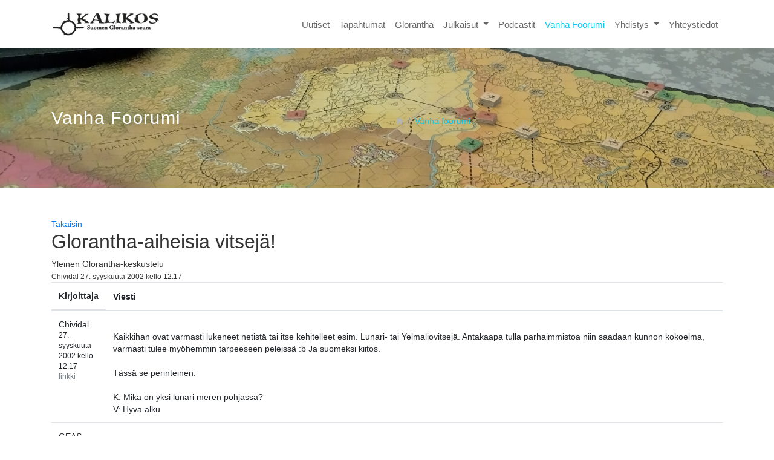

--- FILE ---
content_type: text/html; charset=utf-8
request_url: https://kalikos.org/foorumi/684/
body_size: 11107
content:







<!DOCTYPE html>
<html lang="fi">
<head>
    <meta charset="utf-8">
    <meta http-equiv="X-UA-Compatible" content="IE=edge">
    <meta name="viewport" content="width=device-width, initial-scale=1">
    <link crossorigin="anonymous" href="https://cdn.jsdelivr.net/npm/bootstrap@4.6.2/dist/css/bootstrap.min.css" integrity="sha384-xOolHFLEh07PJGoPkLv1IbcEPTNtaed2xpHsD9ESMhqIYd0nLMwNLD69Npy4HI+N" rel="stylesheet">
    <script crossorigin="anonymous" integrity="sha384-ZvpUoO/+PpLXR1lu4jmpXWu80pZlYUAfxl5NsBMWOEPSjUn/6Z/hRTt8+pR6L4N2" src="https://code.jquery.com/jquery-3.5.1.min.js"></script>
<script crossorigin="anonymous" integrity="sha384-Fy6S3B9q64WdZWQUiU+q4/2Lc9npb8tCaSX9FK7E8HnRr0Jz8D6OP9dO5Vg3Q9ct" src="https://cdn.jsdelivr.net/npm/bootstrap@4.6.2/dist/js/bootstrap.bundle.min.js"></script>
    <link href="/static/theme/typography.c2b84d798fb0.css" rel="stylesheet" type="text/css" />
    <link href="/static/theme/footer.5d6d3fe5d7bd.css" rel="stylesheet" type="text/css" />
    <link href="/static/theme/nav.09ecb0d59513.css" rel="stylesheet" type="text/css" />
    <link href="/static/theme/social.175d4acc5520.css" rel="stylesheet" type="text/css" />
    <link href="/static/theme/titles.69d870c8b516.css" rel="stylesheet" type="text/css" />
    <link href="/static/theme/events.29f938496745.css" rel="stylesheet" type="text/css" />
    <link href="/static/theme/news.894bfcb2ec7d.css" rel="stylesheet" type="text/css" />
    <link href="/static/theme/buttons.d2aa23cb1941.css" rel="stylesheet" type="text/css" />
    <link href="/static/theme/frontpage.bf95c41ed445.css" rel="stylesheet" type="text/css" />
    <link href="/static/theme/publications.ac92baed18dd.css" rel="stylesheet" type="text/css" />
    <link href="https://unpkg.com/ionicons@4.4.6/dist/css/ionicons.min.css" rel="stylesheet">
    
        <link rel="stylesheet" href="https://cdn.snipcart.com/themes/v3.0.12/default/snipcart.css" />
        <link href="/static/theme/tweaks.23817beb424c.css" rel="stylesheet" type="text/css" />
    
    <title>
        
            Vanha foorumi
        
    </title>
    
    
    <!-- snake start -->
    
    <!-- snake end -->
</head>
<body>
    <!-- Google tag (gtag.js) -->
    <script async src="https://www.googletagmanager.com/gtag/js?id=G-CS115TM6MJ"></script>
    <script>
    window.dataLayer = window.dataLayer || [];
    function gtag(){dataLayer.push(arguments);}
    gtag('js', new Date());

    gtag('config', 'G-CS115TM6MJ');
    </script>
    <!-- end Google tag -->

    <header class="container">
        <nav class="navbar navbar-default navbar-expand-lg">
            <a class="navbar-brand" href="/">
                <img alt="logo musta" height="40" src="https://kalikos-live-704e6e03bd9c4aa08daed0cc2-b2d68ff.aldryn-media.com/images/kalikos_logo-v2.width-180.png" width="180">
            </a>
            <button type="button" class="ml-auto navbar-toggler collapsed" data-toggle="collapse" data-target="#navbar" aria-expanded="false" aria-controls="navbar">
                <span class="sr-only">Toggle navigation</span>
                <i class="ion-ios-menu"></i>
            </button>
            <div id="navbar" class="navbar-collapse collapse">
                
<ul class="nav navbar-nav ml-auto">

    <li class="nav-item ">
        <a href="/uutiset/" class="nav-link">Uutiset</a>
        
    </li>       

    <li class="nav-item ">
        <a href="/tapahtumat/" class="nav-link">Tapahtumat</a>
        
    </li>       

    <li class="nav-item ">
        <a href="/glorantha/" class="nav-link">Glorantha</a>
        
    </li>       

    <li class="nav-item  dropdown">
        <a href="/julkaisut/" class="nav-link dropdown-toggle" id="ddtoggle_11" data-toggle="dropdown" aria-haspopup="true" aria-expanded="false">Julkaisut <span class="caret"></span></a>
        
        	

	<div class="dropdown-menu" aria-labelledby="ddtoggle_11">
    <a href="/julkaisut/" class="dropdown-item">Julkaisut</a>
	
        <a href="/julkaisut/kylm%C3%A4-tuuli-sartarin-yll%C3%A4/" class="ml-2 dropdown-item ">Kylmä tuuli Sartarin yllä</a>
        
	
        <a href="/julkaisut/heroquest-roolipeli/" class="ml-2 dropdown-item ">HeroQuest-roolipeli</a>
        
	
        <a href="/julkaisut/zin-letters/" class="ml-2 dropdown-item ">The Zin Letters</a>
        
	
	</div>

        
    </li>       

    <li class="nav-item ">
        <a href="/podcastit/" class="nav-link">Podcastit</a>
        
    </li>       

    <li class="nav-item active">
        <a href="/foorumi/" class="nav-link">Vanha foorumi</a>
        
    </li>       

    <li class="nav-item  dropdown">
        <a href="/yhdistys/" class="nav-link dropdown-toggle" id="ddtoggle_8" data-toggle="dropdown" aria-haspopup="true" aria-expanded="false">Yhdistys <span class="caret"></span></a>
        
        	

	<div class="dropdown-menu" aria-labelledby="ddtoggle_8">
    <a href="/yhdistys/" class="dropdown-item">Yhdistys</a>
	
        <a href="/yhdistys/s%C3%A4%C3%A4nn%C3%B6t/" class="ml-2 dropdown-item ">Säännöt</a>
        
	
        <a href="/yhdistys/liity/" class="ml-2 dropdown-item ">Jäseneksi</a>
        
	
	</div>

        
    </li>       

    <li class="nav-item ">
        <a href="/yhteystiedot/" class="nav-link">Yhteystiedot</a>
        
    </li>       

</ul>
            </div><!--/.nav-collapse -->
        </nav> <!--main navigation ends up-->
    </header>
    
    
        <div hidden id="snipcart" data-api-key="MTFhYmRjMmMtNWQxZS00YWU3LTlmOTQtNGEyMDY4NzhhMGZiNjM3MjQ5NDMwNzQ0NDU2MjY3"></div>
        <script src="https://cdn.snipcart.com/themes/v3.0.12/default/snipcart.js"></script>
    
    
    
    
    
        <div class="page-title" style="background-image: url(https://kalikos-live-704e6e03bd9c4aa08daed0cc2-b2d68ff.aldryn-media.com/images/dragonpass.original.jpg)">
            <div class="container">
                <div class="row">
                    <div class="col-sm-6">
                        <h1>Vanha foorumi</h1>
                    </div>
                    <div class="col-sm-6">
                        <ol class="breadcrumb">
                            
                            
                            
                            
                            <li class="breadcrumb-item">
                            
                                <a href="/"><i class="ion-ios-home"></i></a>
                            
                            </li>
                            
                            
                            <li class="active breadcrumb-item">
                                Vanha foorumi
                            </li>
                        </ol>
                    </div>
                </div>
            </div>
        </div>
    

    
    <div class="divided-50"></div>

    
    
<div class="container">
    <div class="row margin-bottom-10">
        <div class="col-sm-12 section-title">
          <a href="..?sort=737&amp;skip=0">Takaisin</a>
          <h2>Glorantha-aiheisia vitsejä!</h2>
          <div>Yleinen Glorantha-keskustelu</div>
          <small>Chividal 27. syyskuuta 2002 kello 12.17</small>
          <div class="table-responsive">
            <table class="table">
              <thead>
                <th class="d-none d-sm-block">Kirjoittaja</th>
                <th>Viesti</th>
              </thead>
              <tbody>
              
                <tr class="flex-column d-flex d-sm-none">
                  <td>
                    <span class="">Chividal</span>
                    <a href="/foorumi/684/#post-10349" class="small text-muted float-right">linkki</a>
                    <span class="small">27. syyskuuta 2002 kello 12.17</span>
                  </td>
                </tr>
                <tr id="post-10349">
                  <td class="flex-column d-none d-sm-flex">
                    <span class="">Chividal</span>
                    <span class="small">27. syyskuuta 2002 kello 12.17</span>
                    <a href="/foorumi/684/#post-10349" class="small text-muted">linkki</a>
                  </td>
                  <td style="white-space: pre-line">
                    Kaikkihan ovat varmasti lukeneet netistä tai itse kehitelleet esim. Lunari- tai Yelmaliovitsejä. Antakaapa tulla parhaimmistoa niin saadaan kunnon kokoelma, varmasti tulee myöhemmin tarpeeseen peleissä  :b Ja suomeksi kiitos.

Tässä se perinteinen:

K: Mikä on yksi lunari meren pohjassa?
V: Hyvä alku
                  </td>
                </tr>
              
                <tr class="flex-column d-flex d-sm-none">
                  <td>
                    <span class="">GEAS</span>
                    <a href="/foorumi/684/#post-10350" class="small text-muted float-right">linkki</a>
                    <span class="small">27. syyskuuta 2002 kello 12.52</span>
                  </td>
                </tr>
                <tr id="post-10350">
                  <td class="flex-column d-none d-sm-flex">
                    <span class="">GEAS</span>
                    <span class="small">27. syyskuuta 2002 kello 12.52</span>
                    <a href="/foorumi/684/#post-10350" class="small text-muted">linkki</a>
                  </td>
                  <td style="white-space: pre-line">
                    Oma suosikkini:

Mitä eroa on yöpeikolla ja roskakorilla? 
Kori. :)
                  </td>
                </tr>
              
                <tr class="flex-column d-flex d-sm-none">
                  <td>
                    <span class="">Dovas</span>
                    <a href="/foorumi/684/#post-10354" class="small text-muted float-right">linkki</a>
                    <span class="small">27. syyskuuta 2002 kello 13.27</span>
                  </td>
                </tr>
                <tr id="post-10354">
                  <td class="flex-column d-none d-sm-flex">
                    <span class="">Dovas</span>
                    <span class="small">27. syyskuuta 2002 kello 13.27</span>
                    <a href="/foorumi/684/#post-10354" class="small text-muted">linkki</a>
                  </td>
                  <td style="white-space: pre-line">
                    Otteita Questlines II:sta, Ibbe Farqifino`s comedy cornerista:

Q: How many uroxi does it take to screw in a light bulb?

A: It burns without magic or fire...? KILL CHAOS!


Q: How many illuminates does it take to screw in a light bulb?

A: How many light bulbs does it take to screw in a illuminate? 


Q: How many broos does it take to screw in a light bulb?

A: One. A broo can screw anything.
                  </td>
                </tr>
              
                <tr class="flex-column d-flex d-sm-none">
                  <td>
                    <span class="">Tupew</span>
                    <a href="/foorumi/684/#post-10355" class="small text-muted float-right">linkki</a>
                    <span class="small">27. syyskuuta 2002 kello 13.54</span>
                  </td>
                </tr>
                <tr id="post-10355">
                  <td class="flex-column d-none d-sm-flex">
                    <span class="">Tupew</span>
                    <span class="small">27. syyskuuta 2002 kello 13.54</span>
                    <a href="/foorumi/684/#post-10355" class="small text-muted">linkki</a>
                  </td>
                  <td style="white-space: pre-line">
                    [quote:f4c95820be="Dovas"]Otteita Questlines II:sta, Ibbe Farqifino`s comedy cornerista:

Q: How many uroxi does it take to screw in a light bulb?

A: It burns without magic or fire...? KILL CHAOS!


Q: How many illuminates does it take to screw in a light bulb?

A: How many light bulbs does it take to screw in a illuminate? 


Q: How many broos does it take to screw in a light bulb?

A: One. A broo can screw anything.[/quote:f4c95820be]

Nyt kysyisin että mikä on light bulb :oops: .tai illuminate :o .Kun eikö nuo pitänyt olla suomeksi :).Katsos kun nuo ei saa naurattamaan kun ei oikein tiedä mitä osat sanoista tarkottaa.

Pitänee varmaan kehitellä joitain omia vitsejä,Kun en ole mkään hirveä netissä surffari mikä etsii kaikki asiat netitsä.Joten kaikki tänne tulevat ovat uusia minulle.

[quote:f4c95820be="Chividal"]
varmasti tulee tarpeeseen peleissä[/quote:f4c95820be]

Niin,kyllähän olisi ihan kiva tietää joitain vitsejä,jos joku tyyppi pelaa vaikka jotain eurmalia joka kertoo vitsejä ja kun hän kertoo(pelaaja ei siis tiedä mitään vitsiä)hän sanoo vain että hahmoni kertoo jotain vitsiä lunareista.Eli vitsit olisi kyllä ihan kiva tuntea että hahmot osaisi kertoa niitä niin, että niille voisi oikeasti nauraa ja täten eläytyä siihen hauskuuteen paremmin.
                  </td>
                </tr>
              
                <tr class="flex-column d-flex d-sm-none">
                  <td>
                    <span class="">Keethrax</span>
                    <a href="/foorumi/684/#post-10358" class="small text-muted float-right">linkki</a>
                    <span class="small">27. syyskuuta 2002 kello 16.08</span>
                  </td>
                </tr>
                <tr id="post-10358">
                  <td class="flex-column d-none d-sm-flex">
                    <span class="">Keethrax</span>
                    <span class="small">27. syyskuuta 2002 kello 16.08</span>
                    <a href="/foorumi/684/#post-10358" class="small text-muted">linkki</a>
                  </td>
                  <td style="white-space: pre-line">
                    [i:488301f555]Nyt kysyisin että mikä on light bulb :oops: .tai illuminate :o .Kun eikö nuo pitänyt olla suomeksi :).Katsos kun nuo ei saa naurattamaan kun ei oikein tiedä mitä osat sanoista tarkottaa.[/i:488301f555]


Light bulb on hehkulamppu.

Illuminate on valaista.
                  </td>
                </tr>
              
                <tr class="flex-column d-flex d-sm-none">
                  <td>
                    <span class="">Dovas</span>
                    <a href="/foorumi/684/#post-10360" class="small text-muted float-right">linkki</a>
                    <span class="small">27. syyskuuta 2002 kello 17.31</span>
                  </td>
                </tr>
                <tr id="post-10360">
                  <td class="flex-column d-none d-sm-flex">
                    <span class="">Dovas</span>
                    <span class="small">27. syyskuuta 2002 kello 17.31</span>
                    <a href="/foorumi/684/#post-10360" class="small text-muted">linkki</a>
                  </td>
                  <td style="white-space: pre-line">
                    [quote:6a4b87b5c7="Keethrax"]
Illuminate on valaista.[/quote:6a4b87b5c7]

Ja tässä tarkoituksessa tarkoittaa myös [i:6a4b87b5c7]valaistunutta[/i:6a4b87b5c7].

Englanniksi heitin kun muistan ne paremmin englanniksi, kuten useimmat alunperin englanninkieliset lukemani tekstit. Siksi sitä tulee täälläkin solkotettua (kuten esmes rope-slangi ketjun väännöksemme ovat kaikki absorboituneet sieltä...)

Kyseisille vitseille on kyllä naurettu kippurassa. Heeeeeehh...
                  </td>
                </tr>
              
                <tr class="flex-column d-flex d-sm-none">
                  <td>
                    <span class="">Tupew</span>
                    <a href="/foorumi/684/#post-10377" class="small text-muted float-right">linkki</a>
                    <span class="small">29. syyskuuta 2002 kello 13.48</span>
                  </td>
                </tr>
                <tr id="post-10377">
                  <td class="flex-column d-none d-sm-flex">
                    <span class="">Tupew</span>
                    <span class="small">29. syyskuuta 2002 kello 13.48</span>
                    <a href="/foorumi/684/#post-10377" class="small text-muted">linkki</a>
                  </td>
                  <td style="white-space: pre-line">
                    Ai niin joo light bulb olikin vain hehkulamppu eli ne oli noita hehkulamppu juttuja.Sana light bulb kuulosti vain jotenkin erikoiselta ja se screw oli se vaihtaa tai ruuvvata mutta se kuulosti mielestäni sanalta pilata.Eli ymmärsin jotenkin että kuinka monta (vaikka broota)tarvitaan pilaamaan joku light bulb 0].Olinpas tyhmä.


Mutta nyt pommitan teitä vitsilläni(jota ei löydy netistä tai mistään muualtakaan).Toivottavasti tämä ei ole liian "tuhma".

Pygmi oli autimaissa ilman ratsua.Hän alkoi olla väsynyt ja hän ei enää jaksanut kävellä.Mutta sitten hän näki impalan millä hän voisi ratsastaa.Hän pääsi helposti sen selkään mutte elikko oli niin hidas että pygmi olisi päässyt nopeammin kävelemäsllä kuin ratsastamalla.Pygmi ratsasti(tosin hitaasti)ja näki vähän aikaa matkattuaan mökin mistä kuului kolinaa.Pygmi meni mökille ja huomasi, että se oli sepän mökki.Hän kysyi sepältä miten saisi vauhtia tähän elikkoon.Seppä vastasi:helppo homma,pistä vain sen kivekset tuohon pölkylle.Pygmi teki työtä käskettyä ja laittoi impalan kivekset pölkylle ja seppä löi niihin asenteella ja Impala lähti nopeasti juoksuun mutta pygmi ei ollut kyydissä.Miten minä nyt saan sen kiinni kysyi pymi.Helposti, pistät vain kiveksesi tuohon pölkylle sanoi seppä pygmille.

Hoo!hoo!hoo!
Toivottavasti tuo oli mahdollisimman gloranthan mukainen vitsi.Tuossa oli autiomaassa tarkoitin sitten autiomaalla sitä autiomaat paikkaa gloranthassa.
                  </td>
                </tr>
              
                <tr class="flex-column d-flex d-sm-none">
                  <td>
                    <span class="">hyljys</span>
                    <a href="/foorumi/684/#post-10379" class="small text-muted float-right">linkki</a>
                    <span class="small">29. syyskuuta 2002 kello 16.39</span>
                  </td>
                </tr>
                <tr id="post-10379">
                  <td class="flex-column d-none d-sm-flex">
                    <span class="">hyljys</span>
                    <span class="small">29. syyskuuta 2002 kello 16.39</span>
                    <a href="/foorumi/684/#post-10379" class="small text-muted">linkki</a>
                  </td>
                  <td style="white-space: pre-line">
                    "How many Humakti does it take to change a lightbulb?"

"NONE! The lightbulb is DEAD! Understand? DEAD!"

[img:0e4d489550]http://www.phillyjunglemassive.com/cru/djaa/nana.gif[/img:0e4d489550]
                  </td>
                </tr>
              
                <tr class="flex-column d-flex d-sm-none">
                  <td>
                    <span class="">Olorin</span>
                    <a href="/foorumi/684/#post-10381" class="small text-muted float-right">linkki</a>
                    <span class="small">30. syyskuuta 2002 kello 7.20</span>
                  </td>
                </tr>
                <tr id="post-10381">
                  <td class="flex-column d-none d-sm-flex">
                    <span class="">Olorin</span>
                    <span class="small">30. syyskuuta 2002 kello 7.20</span>
                    <a href="/foorumi/684/#post-10381" class="small text-muted">linkki</a>
                  </td>
                  <td style="white-space: pre-line">
                    Mitä??? :-o 
Nyt ei oikein auennnut.
                  </td>
                </tr>
              
                <tr class="flex-column d-flex d-sm-none">
                  <td>
                    <span class="">Sampi</span>
                    <a href="/foorumi/684/#post-10382" class="small text-muted float-right">linkki</a>
                    <span class="small">30. syyskuuta 2002 kello 9.02</span>
                  </td>
                </tr>
                <tr id="post-10382">
                  <td class="flex-column d-none d-sm-flex">
                    <span class="">Sampi</span>
                    <span class="small">30. syyskuuta 2002 kello 9.02</span>
                    <a href="/foorumi/684/#post-10382" class="small text-muted">linkki</a>
                  </td>
                  <td style="white-space: pre-line">
                    Ymmärrettävää. Kreisi humaktihuumori vaatii... .. erikoislaatuisen huumorintajun.

Tässäpä yksi netin helmistä, käännös voi hiukan ontua.

Buserilainen ja Irrippi Ontorilainen tietäjä ovat yhdessä matkalla Mirininristiin. Ilta yllättä heidät ja he pystyttävät telttansa tien laitaan. Keskellä yötä ontorilainen herättää buserin, kysyen

O: Buseri, Buseri herää!

B: Mitä?

O: Katso ylös, ja kerro mitä näet.

B: Näen miljoonia ja miljoonia tähtiä.

O: Mitä ne sinulle kertovat?

B: (hetken mietittyään) Numerologisesti ne paljastavat, että numerot kulkevat miljooniin ja miljardeihin. Selestisesti huomaan, että Shargash on kesäkentillä. Horologisesti voin päätellä kellon olevan noin neljännestä yli kolmen. Teologisesti näen Jumaluuden olevan kaikkivoipa ja meidän olevan pieniä ja mitättömiä.  Meteorologisesti voin arvella huomenna olevan kauniin päivän. Mitä tähdet kertovat sinulle?

O: Buseri, sinä hölmö. Joku on varastanut telttamme.
                  </td>
                </tr>
              
                <tr class="flex-column d-flex d-sm-none">
                  <td>
                    <span class="">Chividal</span>
                    <a href="/foorumi/684/#post-10383" class="small text-muted float-right">linkki</a>
                    <span class="small">30. syyskuuta 2002 kello 9.26</span>
                  </td>
                </tr>
                <tr id="post-10383">
                  <td class="flex-column d-none d-sm-flex">
                    <span class="">Chividal</span>
                    <span class="small">30. syyskuuta 2002 kello 9.26</span>
                    <a href="/foorumi/684/#post-10383" class="small text-muted">linkki</a>
                  </td>
                  <td style="white-space: pre-line">
                    Tässä pari suomennettua Glorantha.comista:

K: Kuinka monta yelmaliota tarvitaan vaihtamaan hehkulamppu?

V: Kaksi. Yksi vaihtaa lampun ja toinen pitämään kädestä kun on niin pimeä.

K: Mitä voisi pitää hiljaisuuden määritelmänä?

V: Ystävällistä keskustelua yelmalion kanssa.

K: Mistä tiedät, että peikko on nälkäinen?

V: Se hengittää ja sen sydän sykkii.

Ja Lisäksi:

K: Tiedätkö montako vitsiä on liikkeellä yelmalioista?
V: Vain kolme. Loput ovat tositarinoita.

K: Miksi lunarkenraali pistää aina vahvat ja komeat sotilaat eturiviin?
V: Hän toimi ennen hedelmäkauppiaana.

K: Mitä lunarisotilas tekee kun kapinallinen sytyttää teltan palamaan?
V: Nukkuu.

K: Mitä yhteistä on vauvoilla, alkothlaisella papilla sekä lunariupseerilla?
V: Kaikki luulevat, että saavat mitä vain kun vain huutavat tarpeeksi lujaa.

Dara Happalainen maajussi asteli värvärin pakeille. Värväri tiedusteli sitten, että mihinkä aselajiin mies halusi. "Graniitti falanksiin" heitti mies tiukasti. "Mitäh, oletteko hullu?", kysyi värväri. Mies siihen: "Onko se ainoa edellytys?"
                  </td>
                </tr>
              
                <tr class="flex-column d-flex d-sm-none">
                  <td>
                    <span class="">Juha R</span>
                    <a href="/foorumi/684/#post-10385" class="small text-muted float-right">linkki</a>
                    <span class="small">30. syyskuuta 2002 kello 10.21</span>
                  </td>
                </tr>
                <tr id="post-10385">
                  <td class="flex-column d-none d-sm-flex">
                    <span class="">Juha R</span>
                    <span class="small">30. syyskuuta 2002 kello 10.21</span>
                    <a href="/foorumi/684/#post-10385" class="small text-muted">linkki</a>
                  </td>
                  <td style="white-space: pre-line">
                    [quote:054226a37a="Sampi"]Buserilainen...[/quote:054226a37a]

Tiukkaa Sampi. Oisin varmaan kääntänyt just tämän mutta ehdit ensin. Aivan hillitön.

On muuten Gregin kirjoittama.
                  </td>
                </tr>
              
                <tr class="flex-column d-flex d-sm-none">
                  <td>
                    <span class="">Tupew</span>
                    <a href="/foorumi/684/#post-10394" class="small text-muted float-right">linkki</a>
                    <span class="small">30. syyskuuta 2002 kello 17.52</span>
                  </td>
                </tr>
                <tr id="post-10394">
                  <td class="flex-column d-none d-sm-flex">
                    <span class="">Tupew</span>
                    <span class="small">30. syyskuuta 2002 kello 17.52</span>
                    <a href="/foorumi/684/#post-10394" class="small text-muted">linkki</a>
                  </td>
                  <td style="white-space: pre-line">
                    [quote:6ebe8c7739="Galen"]Mitä??? :-o 
Nyt ei oikein auennnut.[/quote:6ebe8c7739]

Mikä ei siis auennut?

Jos tarkoitat sitä monta humaktia tarvitaan vaihtamaan hehkulamppu niin luulempa siinä olevan ideana se että humakti tappaa sen hehklampun sillä hyvämielisyydellään(tai jollain sellaisella) tai sitten se viittaa siihen orlant is ded juttuun(mutta tuskin kuitenkaan liittyy orlanth is dead juttuun) tai sitten ne tappaa sen hehkulampun kun se pitäisi vaihtaa tai sitten ne ovat suuttuneet siihen jo aikaisemmin ja tappaneet sen.Mutta voi olla niin, että humaktien mukaan se on kuollut kun se on palanut loppuun eikä ne koske siihen enää sen jälkeen.Minäkään en oikein ymmärtänyt että mikä tuon vitsin idea on mutta en ole varma siitäkään mikä sinulle(Galenille) ei auennut,mutta jos kyse oli tuosta niin siinä muutama mahdollisuus.
                  </td>
                </tr>
              
                <tr class="flex-column d-flex d-sm-none">
                  <td>
                    <span class="">hyljys</span>
                    <a href="/foorumi/684/#post-10401" class="small text-muted float-right">linkki</a>
                    <span class="small">30. syyskuuta 2002 kello 22.08</span>
                  </td>
                </tr>
                <tr id="post-10401">
                  <td class="flex-column d-none d-sm-flex">
                    <span class="">hyljys</span>
                    <span class="small">30. syyskuuta 2002 kello 22.08</span>
                    <a href="/foorumi/684/#post-10401" class="small text-muted">linkki</a>
                  </td>
                  <td style="white-space: pre-line">
                    Mmmh... vitsien selittely on kypsää touhua mutta here goes: 

1. Hehkulamppu palaa joskus loppuun = kuolee

2. Humaktin asenne kuolemaan tunnetaan...

3. Sammuneen (=kuolleen) lampun vaihto on vähän niinku henkiinherätys...

Pffffffft.... Saitteko? Väännänkö vielä enemmän rautalangasta?

--
[img:c9c3aef3c4]http://www.phillyjunglemassive.com/cru/djaa/nana.gif[/img:c9c3aef3c4]
                  </td>
                </tr>
              
                <tr class="flex-column d-flex d-sm-none">
                  <td>
                    <span class="">Sampi</span>
                    <a href="/foorumi/684/#post-10406" class="small text-muted float-right">linkki</a>
                    <span class="small">1. lokakuuta 2002 kello 11.27</span>
                  </td>
                </tr>
                <tr id="post-10406">
                  <td class="flex-column d-none d-sm-flex">
                    <span class="">Sampi</span>
                    <span class="small">1. lokakuuta 2002 kello 11.27</span>
                    <a href="/foorumi/684/#post-10406" class="small text-muted">linkki</a>
                  </td>
                  <td style="white-space: pre-line">
                    Tässä uusimmat orlanthivitsit [url=www.glorantha.com]gloranta.comista[/url] :

Asethaaniporukka palaa päällikkönsä luo raskaan taisteluviikon jälkeen.
"Kuinka me pärjäämme?", kysyy päällikkö.
"Herra," pääthaani vastaa, "Me olemme ryöstäneet ja ryövänneet koko viikon puolestasi, ja polttaneet läntisen vihollisesi tiloja."
"Mitä?!" karjaisee päällikkö, "Eihän minulla ole vihollisia lännessä!"
"Ai.", Vastaa asethaani. "No, nyt on."



Heortilainen kuoli ja pääsi orlanthin saliin. Juuri kun hän on ottamassa paikkaansa Orlanthin pöydässä, Orlanth katsoo alas korkalta istuimeltaan ja sanoo: "Ennen kuin saat liittyä sotureitteni juhlaan, täytyy sinun todistaa olevasi sen arvoinen. Minkä suuren urhoollisen teon olet tehnyt eläessäsi?" 

Vastasaapunut mies miettii hetken ja sanoo:
"No, olin kerran matkaamassa ja saavuin kapakkaan Kotkanpesässä. Oli meluisaa, olin janoinen ja näin joukon Uroxeja kiusaamassa ja häiritsemässä tarjoilijatarta. Niinpä vedin miekkani esiin kävelin uroxien johtajan eteen. Hän oli iso, lihaksikas kaveri, koko vartalo tatuoitu, sarvet kypärässä ja rengas nenässä. Repäisin renkaan uroxin nenästä, otin hänen oluensa ja sanoin. "Sinun ja jengisi on parempi jättää tuo tyttö rauhaan tai saatte kohdata minut!"" 

"Ohhoh, onpa todella urotyö" Orlanth vastasi. "koska tämä tapahtui?"

"Noin kaksi minuuttia sitten." kuului vastaus.  

Kunnia kuuluu herralle nimeltä Robin Steeden
                  </td>
                </tr>
              
                <tr class="flex-column d-flex d-sm-none">
                  <td>
                    <span class="">Sampi</span>
                    <a href="/foorumi/684/#post-10407" class="small text-muted float-right">linkki</a>
                    <span class="small">1. lokakuuta 2002 kello 12.34</span>
                  </td>
                </tr>
                <tr id="post-10407">
                  <td class="flex-column d-none d-sm-flex">
                    <span class="">Sampi</span>
                    <span class="small">1. lokakuuta 2002 kello 12.34</span>
                    <a href="/foorumi/684/#post-10407" class="small text-muted">linkki</a>
                  </td>
                  <td style="white-space: pre-line">
                    ...Niinpä käännän lisää näitä englannintaidottomille ystävillemme.
 
Miksi kutsutaan kolmea humaktinpalvojaa keskellä tietä, miekat paljastettuina?

Väijytykseksi

-Mike Dawsonin tuotantoa 

Orlanthin palvoja, Issarieen palvoja ja Uroxin palvoja istuivat oluelle.
"Pohjanmaan kautta!", sanoi Orlanthinpalvoja
"Kippis!", sanoi Issarieen palvoja
Uroxi näytti hieman ärtyneeltä ja sanoi:
"Kuulkaa, aiommeko me jutustella vai juoda?" 

Morokanthi kysyy toiselta: 
"Oletko koskaan syönyt lunarilaista upseeria?"
"En, onko se hyvää?"
"Herkullista, eikä sillä edes ole selkärankaa!"

-Runoseppo Mikko Metsälä

Mitä eroa on sartarilaisilla häillä ja hautajaisilla?

Hautajaisissa on yksi juoja vähemmän

-Greg, oi Greg.

Mitä lunarilainen aatelinen tekee pitääkseen kätensä puhtoisina ja valeina?

Ei yhtään mitään.

Dag Stålhandsken käsialaa
                  </td>
                </tr>
              
                <tr class="flex-column d-flex d-sm-none">
                  <td>
                    <span class="">Keethrax</span>
                    <a href="/foorumi/684/#post-10410" class="small text-muted float-right">linkki</a>
                    <span class="small">1. lokakuuta 2002 kello 14.56</span>
                  </td>
                </tr>
                <tr id="post-10410">
                  <td class="flex-column d-none d-sm-flex">
                    <span class="">Keethrax</span>
                    <span class="small">1. lokakuuta 2002 kello 14.56</span>
                    <a href="/foorumi/684/#post-10410" class="small text-muted">linkki</a>
                  </td>
                  <td style="white-space: pre-line">
                    [quote:26f500d0df="Dovas"]

Ja tässä tarkoituksessa tarkoittaa myös [i:26f500d0df]valaistunutta[/i:26f500d0df].

[/quote:26f500d0df]

No olisi tosiaan varmaankin voinut myös hieman asiayhteyttä ajatella.. stupid me...
                  </td>
                </tr>
              
                <tr class="flex-column d-flex d-sm-none">
                  <td>
                    <span class="">Dovas</span>
                    <a href="/foorumi/684/#post-10418" class="small text-muted float-right">linkki</a>
                    <span class="small">1. lokakuuta 2002 kello 22.00</span>
                  </td>
                </tr>
                <tr id="post-10418">
                  <td class="flex-column d-none d-sm-flex">
                    <span class="">Dovas</span>
                    <span class="small">1. lokakuuta 2002 kello 22.00</span>
                    <a href="/foorumi/684/#post-10418" class="small text-muted">linkki</a>
                  </td>
                  <td style="white-space: pre-line">
                    No niin no, onhan siinä pointtinsa: miksi ihmeessä heittää muulla kuin suomen kielellä tällä foorumilla. Ja jotain vitsejä... No, noissa edellisissä laittamissani vitseissä on mielestäni Englannin kielessä ehkä aika suuri osa ideasta. Kuulostaisivat suomeksi jotenkin "ah, millon pitää nauraa" jutuilta. 'Screw' sanalla on myös vähän muutakin kuin kirjaimellista ruuvaamisen merkitystä, varsinkin broista puhuttaessa ;) (zen &amp; broo topicci).

Lisää!

Q: Miksi Issariesilla ei ole tupla "Issaries" riimua?

A: Hän möi vaihtokappaleensa Argan Argarille.


Q: Mitä Ikadz Kiduttaja teki Gerranin kulttilaiselle?

A: Ei mitään.

    [size=9:698f9eca58](Peter Metcalfe)[/size:698f9eca58]

 :)  Täytyy myöntää että toi Gerran juttu ei oikee mullekaan ole mennyt perille. Gerranista en juuri tiedä.

Ja vielä lampuista:

Q: Kuinka monta peikkolaista tarvitaan vaihtamaan hehkulamppu?

A: (Rousk, rousk, glump, röyh) Mikä hehkulamppu, mestarini?
                  </td>
                </tr>
              
                <tr class="flex-column d-flex d-sm-none">
                  <td>
                    <span class="">Juha R</span>
                    <a href="/foorumi/684/#post-10421" class="small text-muted float-right">linkki</a>
                    <span class="small">2. lokakuuta 2002 kello 4.38</span>
                  </td>
                </tr>
                <tr id="post-10421">
                  <td class="flex-column d-none d-sm-flex">
                    <span class="">Juha R</span>
                    <span class="small">2. lokakuuta 2002 kello 4.38</span>
                    <a href="/foorumi/684/#post-10421" class="small text-muted">linkki</a>
                  </td>
                  <td style="white-space: pre-line">
                    [quote:e6456ff957="Dovas"] Täytyy myöntää että toi Gerran juttu ei oikee mullekaan ole mennyt perille. Gerranista en juuri tiedä.[/quote:e6456ff957]

Gerra on kärsimyksen (oikeastaan suoranstaan kärsimyksessä rypemisen) jumala, joten pahinta mitä kiduttamisen jumala voi hänelle tehdä on jättää rauhaan...
                  </td>
                </tr>
              
                <tr class="flex-column d-flex d-sm-none">
                  <td>
                    <span class="">Guzmo</span>
                    <a href="/foorumi/684/#post-10429" class="small text-muted float-right">linkki</a>
                    <span class="small">2. lokakuuta 2002 kello 21.49</span>
                  </td>
                </tr>
                <tr id="post-10429">
                  <td class="flex-column d-none d-sm-flex">
                    <span class="">Guzmo</span>
                    <span class="small">2. lokakuuta 2002 kello 21.49</span>
                    <a href="/foorumi/684/#post-10429" class="small text-muted">linkki</a>
                  </td>
                  <td style="white-space: pre-line">
                    Ruokapeikkolainen kertoo parasta vitsiään.

[img:134129d453]http://www.kolumbus.fi/marko.saari/Tired/Peikkolainen.jpg[/img:134129d453]
                  </td>
                </tr>
              
                <tr class="flex-column d-flex d-sm-none">
                  <td>
                    <span class="">Dovas</span>
                    <a href="/foorumi/684/#post-10430" class="small text-muted float-right">linkki</a>
                    <span class="small">2. lokakuuta 2002 kello 22.24</span>
                  </td>
                </tr>
                <tr id="post-10430">
                  <td class="flex-column d-none d-sm-flex">
                    <span class="">Dovas</span>
                    <span class="small">2. lokakuuta 2002 kello 22.24</span>
                    <a href="/foorumi/684/#post-10430" class="small text-muted">linkki</a>
                  </td>
                  <td style="white-space: pre-line">
                    Wou, Guzmo!  :)
                  </td>
                </tr>
              
                <tr class="flex-column d-flex d-sm-none">
                  <td>
                    <span class="">Chividal</span>
                    <a href="/foorumi/684/#post-10431" class="small text-muted float-right">linkki</a>
                    <span class="small">3. lokakuuta 2002 kello 9.48</span>
                  </td>
                </tr>
                <tr id="post-10431">
                  <td class="flex-column d-none d-sm-flex">
                    <span class="">Chividal</span>
                    <span class="small">3. lokakuuta 2002 kello 9.48</span>
                    <a href="/foorumi/684/#post-10431" class="small text-muted">linkki</a>
                  </td>
                  <td style="white-space: pre-line">
                    Onkos Gloranthassa vitsien Laihiaa vastaavaa paikkaa?
                  </td>
                </tr>
              
              </tbody>
            </table>
          </div>
        </div>
    </div>
</div>




    <div class="divided-40"></div>
    <!--footer -->

    <footer id="footer">
        <div class="container">
            <div class="row margin-bottom-60">
                <div class="col-sm-4 margin-bottom-30">
                    <div class="footer-inner">
                        <h3 class="text-center d-flex justify-content-center justify-content-md-start">
                            <a href="/">
                                <img alt="logo valk" height="44" src="https://kalikos-live-704e6e03bd9c4aa08daed0cc2-b2d68ff.aldryn-media.com/images/kalikos_logo-v2-valk.width-200.png" width="200">
                            </a>
                        </h3> 
                        <div class="divided-30"></div>
                        <ul class="social list-inline d-flex justify-content-center justify-content-md-start">
                            <li class="list-inline-item"><a href="https://www.facebook.com/groups/6248685652/" class="fb"><i class="ion-logo-facebook"></i></a></li> 
                            
                            
                            <li class="list-inline-item"><a href="https://discord.gg/fppxPFMhK9" class="discord">
                                <img src="/static/logos/discord-logo-white.41caafccfdbe.png" width="28" />
                            </a></li> 
                            
                            <!--
                            <li class="list-inline-item"><a href="#" class="twitter"><i class="ion-logo-patreon"></i></a></li> 
                            <li class="list-inline-item"><a href="#" class="in"><i class="ion-social-linkedin-outline"></i></a></li> 
                            <li class="list-inline-item"><a href="#" class="dribbble"><i class="ion-social-dribbble-outline"></i></a></li> 
                            -->
                        </ul>
                    </div><!--fotter inner-->
                </div>

                <div class="col-sm-4 margin-bottom-30 d-flex justify-content-center">
                    <div class="footer-inner d-flex flex-column justify-content-start">
                        <h3>Ota yhteyttä</h3>

                        <ul class="list-unstyled contact-list">
                            <li><i class="ion-ios-mail"></i> info@kalikos.org</li>

                        </ul>
                    </div><!--fotter inner-->
                </div>
                <div class="col-sm-4 d-flex justify-content-center">
                    <div class="footer-inner d-flex flex-column justify-content-start">
                        <h3>We are all us</h3>
                        
                        <h6>Kuvat</h6>
                        
                            
                        
                            
                            <p class="small">Dragon Pass -lautapeli - 
                                
                            Juho Rutila
                                
                            </p>
                            
                        
                            
                        
                        <!--
                        <p>
                            Liity postituslistallemme.
                        </p>
                        <form role="form" class="subscribe-form">
                            <div class="form-group">
                                <input type="text" class="form-control" placeholder="Enter email to subscribe">

                                <button class="btn btn-default" data-toggle="tooltip" title="" data-original-title="Subscribe" type="submit"><i class="ion-ios-paperplane"></i></button>

                            </div>
                        </form>
                        -->
                    </div><!--fotter inner-->
                </div>
            </div>
            <hr>
            <span class="clearfix copyright"><a href="/cms" style="color: gray">&copy;</a> Kalikos - Suomen Glorantha-seura ry, 2026</span>
        </div>
    </footer>

    <!--footer end-->
    
    
    
    <!-- snake start -->
    
    <!-- snake end -->

</body>
</html>

--- FILE ---
content_type: text/css; charset="utf-8"
request_url: https://kalikos.org/static/theme/footer.5d6d3fe5d7bd.css
body_size: 406
content:
#footer{padding:100px 0;background-color:#222;border-top:5px solid #999}#footer .social li{padding:0px 0px}#footer .social li a{border-radius:2px;-webkit-border-radius:2px;border:1px solid #777}#footer .social li a:hover{border-color:transparent}.footer-inner h3{margin-bottom:30px;color:#fff;font-weight:400;font-size:17px;text-transform:uppercase;letter-spacing:0.20em;font-family:'Oswald', sans-serif}.footer-inner p,.footer-inner h6{color:#777;font-weight:400;margin:0px}.copyright{display:block;font-size:11px;color:#777;font-weight:600;text-transform:uppercase;text-align:center}#footer hr{background-image:-webkit-linear-gradient(left, transparent, rgba(255,255,255,0.1), transparent);background-image:linear-gradient(to right, transparent, rgba(255,255,255,0.1), transparent);border:0;height:1px;margin:22px 0 22px 0}.subscribe-form{margin-top:20px;position:relative}.subscribe-form .form-control{border:1px solid #777;box-shadow:none;-webkit-box-shadow:none;background-color:rgba(255,255,255,0);color:#777;height:40px;font-weight:300}.subscribe-form .form-control:focus{border-color:#0bc8f1}.subscribe-form .btn-default{background-color:transparent;color:#0bc8f1;font-size:35px;position:absolute;top:1px;right:1px;padding:4px 10px;display:inline-block;text-align:center;border-radius:0px;-webkit-border-radius:0px}.subscribe-form .btn-default i{display:block;text-align:center;padding:0;margin:0}.subscribe-form:hover .form-control{border-color:#0bc8f1}.contact-list li{font-size:16px;line-height:30px;color:#777}.contact-info{margin-bottom:40px}


--- FILE ---
content_type: text/css; charset="utf-8"
request_url: https://kalikos.org/static/theme/nav.09ecb0d59513.css
body_size: 262
content:
.navbar-default{margin-bottom:0px;background-color:#fff;border:0;padding:15px 0}.navbar-default .navbar-nav a{font-size:15px;font-weight:400;color:#666;text-transform:capitalize;transition:none;-webkit-transition:none;-moz-transition:none}.navbar-default .navbar-nav .dropdown-menu.show a{color:#fff;background-color:rgba(0,0,0,0.9);white-space:nowrap}.navbar-default .navbar-nav a:hover,.navbar-default .navbar-nav .dropdown-menu.show a:hover{color:#0bc8f1}.navbar-default .navbar-nav>.active>a,.navbar-default .navbar-nav>.active>a:focus,.navbar-default .navbar-nav>.active>a:hover{color:#0bc8f1;background-color:transparent}@media (min-width: 768px){.navbar-default .navbar-nav>.open>a,.navbar-default .navbar-nav>.open>a:focus,.navbar-default .navbar-nav>.open>a:hover{border-top-left-radius:3px;border-top-right-radius:3px}}.dropdown-menu{background-color:rgba(0,0,0,0.9);border:0px;padding:5px 15px;min-width:190px;border-top-left-radius:3px !important;transition:all 0.3s;-moz-transition:all 0.3s;-webkit-transition:all 0.3s;-o-transition:all 0.3s;-ms-transition:all 0.3s}.dropdown-menu>.dropdown-item{color:#fff;padding:7px 20px}.dropdown-menu>.dropdown-item{border-bottom:1px solid rgba(255,255,255,0.2)}.dropdown-menu>.dropdown-item:last-child{border:0px}.dropdown-menu.dropdown-item a:hover{background-color:rgba(255,255,255,0.2);color:#fff}


--- FILE ---
content_type: text/css; charset="utf-8"
request_url: https://kalikos.org/static/theme/social.175d4acc5520.css
body_size: 63
content:
.social{margin:0;padding:0}.social li{padding:0px;margin:0}.social li a{width:40px;height:40px;line-height:40px;text-align:center;display:block;font-size:20px;color:#777}.social li a.fb:hover{background-color:#3b5998;color:#fff}.social li img{filter:invert(50%)}.social li a:hover img{filter:invert(0%);color:#fff}.social li a.mewe:hover{background-color:#2799bd}.social li a.discord:hover{background-color:#738ADB}.social li a.twitter:hover{background-color:#00aced;color:#fff}.social li a.in:hover{background-color:#0e76a8;color:#fff}.social li a.dribbble:hover{background-color:#ea4c89;color:#fff}


--- FILE ---
content_type: text/css; charset="utf-8"
request_url: https://kalikos.org/static/theme/events.29f938496745.css
body_size: 734
content:
.project-full-width-row{text-align:center}.no-paddding{padding:0px}.no-margin{margin:0px}.img-desc{display:inline-block;width:100%;padding:5px 13px;position:relative;z-index:6}.img:hover .img-desc h5{color:#fff;-webkit-transition:all 0.4s;-moz-transition:all 0.4s;-o-transition:all 0.4s;transition:all 0.4s}.img:hover .img-desc p{color:#fff;-webkit-transition:all 0.4s;-moz-transition:all 0.4s;-o-transition:all 0.4s;transition:all 0.4s}.img{position:relative;overflow:hidden}.over{display:block;position:absolute;z-index:5;bottom:100%;height:100%;width:100%;text-align:center;background:rgba(11,200,241,0.6);overflow:hidden;-webkit-transition:all 0.4s;-moz-transition:all 0.4s;-o-transition:all 0.4s;transition:all 0.4s}.img:hover{-webkit-transition:all 0.4s;-moz-transition:all 0.4s;-o-transition:all 0.4s;transition:all 0.4s}.img:hover .over{bottom:0px;display:block;-webkit-transition:all 0.4s;-moz-transition:all 0.4s;-o-transition:all 0.4s;transition:all 0.4s}.img-desc{top:0;padding-top:26%}.img-desc h2{font-size:22px;line-height:30px;font-style:normal;width:100%;color:#fff;display:inline-block;text-align:center;font-weight:300}.img-desc h2{position:absolute;right:-100%}.img-desc h2 span{color:#fff;display:inline-block;width:100%;font-weight:300;font-family:'Arimo', sans-serif;font-style:italic;font-size:13px}.img:hover .over .img-desc h2{right:0%;-webkit-transition:all 1.5s;-moz-transition:all 1.5s;-o-transition:all 1.5s;transition:all 1.5s}.upcoming-events{background-color:#f7f7f7}.upcoming-events .container{background-color:#f7f7f7}.event_box{background:#ffffff;box-shadow:0px 3px 15px 3px #eee;margin-bottom:30px;padding:30px;margin-top:30px}.event_image{position:relative}.event_overlay{position:absolute;bottom:0px;right:0px}.event-city{background:rgba(25,144,187,0.9);font-size:13px;color:#fff;padding-top:5px;padding-left:7px;padding-right:7px;padding-bottom:8px;text-align:center;min-width:86px;margin-left:100%;float:right;margin-top:16px;white-space:nowrap}.event-date{background:rgba(231,232,235,0.9);font-size:13px;color:#363636;padding-top:8px;padding-left:12px;padding-right:7px;padding-bottom:8px;margin-top:0px;float:right;white-space:nowrap}.event-title{font-size:16px;font-weight:600;display:block;margin:15px 0}.event_box p{font-size:14px;line-height:27px}.event-location-box{background:#ffd4f5}.event-extra-box{background:#d5d4ff}.event-start-box{background:#d4ffd9}.event-end-box{background:#ffd4d6}.event-box{text-align:center;padding:20px;margin-bottom:20px}.event-box i{font-size:30px}.event-box h3{font-size:16px;text-transform:uppercase;font-weight:bold;color:#363636;padding:10px 10px 10px 10px;margin:0 auto}.event-inner{background-size:cover;padding:5px;margin:5px;padding-top:100px;padding-left:30px;color:#fff;padding-bottom:50px;line-height:24px}.event-inner p{display:inline-block;margin-top:10px;width:100%}.event-inner .red-btn{background:#0bc8f1 !important;font-size:20px;text-transform:uppercase;padding:3px;padding-left:5px;padding-right:5px;margin:0 auto;float:left;color:#fff;font-family:'latobold';text-align:center}.event-inner .event-date{background:rgba(231,232,235,0.9);font-size:13px;color:#363636;padding-top:8px;padding-left:12px;padding-right:7px;padding-bottom:8px;margin-top:0px;width:100%;max-width:75%;float:left;bottom:0px}


--- FILE ---
content_type: text/css; charset="utf-8"
request_url: https://kalikos.org/static/theme/news.894bfcb2ec7d.css
body_size: 254
content:
.post-thumbnail{overflow:hidden;position:relative}.post-title{text-transform:uppercase;font-size:16px;font-weight:600;display:block;margin:15px 0}.post-title a:hover{color:#0bc8f1}.post-title a{color:#333}.post p{color:#777;font-size:14px;line-height:24px}.post .read-more{display:block;text-align:right;margin-top:20px}.post .read-more a{font-weight:600}.post .read-more em{float:left;color:#777}.post-detail h1{font-weight:400;color:#777;margin-bottom:20px;line-height:50px}.post-detail p.lead{color:#888;font-weight:300}.coment-box{padding:20px;margin-bottom:30px}.coment-box.bg{background-color:#f5f5f5;border-radius:5px;-webkit-border-radius:5px}.coment-box img{float:left;width:90px;border-radius:5px;-webkit-border-radius:5px}.comment-detail{padding-left:25px;overflow:hidden}.comment-detail ul.list-inline li{color:#888;font-weight:300;font-size:12px}.comment-detail ul.list-inline li strong{color:#000}.comment-detail ul.list-inline li strong a{color:#0bc8f1}.comment-detail ul.list-inline li strong a:hover{text-decoration:underline}.post-comment-box{padding:25px;background-color:#ddd}.post-comment-box button{float:right;margin-top:15px}


--- FILE ---
content_type: text/css; charset="utf-8"
request_url: https://kalikos.org/static/theme/buttons.d2aa23cb1941.css
body_size: 144
content:
.btn{border-radius:3px;-webkit-border-radius:3px;border:0;font-weight:700;letter-spacing:2px;-webkit-border-radius:3px;font-size:14px;font-family:'Arimo', sans-serif;transition:all 0.3s;-webkit-transition:all 0.3s;-moz-transition:all 0.3s;-o-transition:all 0.3s;-ms-transition:all 0.3s}.btn:hover,.btn:focus{outline:none;color:#fff}.btn i{margin-right:8px;vertical-align:middle;font-size:22px}.btn-lg{padding:15px 40px}.btn-radius{border-radius:30px;-webkit-border-radius:30px}.btn-theme-bg{background-color:#0bc8f1;color:#fff;border-radius:0px;-webkit-border-radius:0px}.btn-white{color:#fff;border:1px solid #fff;background-color:transparent}.btn-white:hover{color:#222;background-color:#fff}.btn-theme-border{border:1px solid #0bc8f1;color:#0bc8f1 !important;background-color:transparent}.btn-theme-border:hover{background-color:#0bc8f1;color:#fff !important}


--- FILE ---
content_type: text/css; charset="utf-8"
request_url: https://kalikos.org/static/theme/frontpage.bf95c41ed445.css
body_size: -56
content:
.homepage_wide{background-size:cover;background-repeat:no-repeat;background-attachment:scroll;background-position:50% 0%;padding-top:80px;padding-bottom:50px;position:relative;color:white}


--- FILE ---
content_type: text/css; charset="utf-8"
request_url: https://kalikos.org/static/theme/publications.ac92baed18dd.css
body_size: 8
content:
.issue{max-width:300px}.issue .issue-title{text-transform:uppercase;font-size:16px;font-weight:600;display:block;margin:15px 0}.issue .issue-title a:hover{color:#0bc8f1}.issue .issue-title a{color:#333}.issue .read-more{display:block;text-align:right;margin-top:20px}.issue .read-more a{font-weight:600}.issue .read-more em{float:left;color:#777}


--- FILE ---
content_type: text/css; charset="utf-8"
request_url: https://kalikos.org/static/theme/tweaks.23817beb424c.css
body_size: -146
content:
.snipcart-modal__container{z-index:1000}
